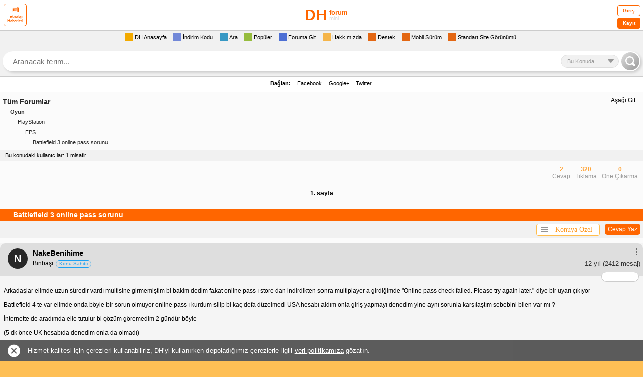

--- FILE ---
content_type: application/javascript
request_url: https://mini.donanimhaber.com/content/js/service/memberService.js
body_size: 1166
content:
//"use strict";

var memberService = (function() {
    var apiUrls = {
        followMember: "/MemberV2/FollowMember",
        unFollowMember: "/MemberV2/UnFollowMember",
        approveFollowRequest: "/MemberV2/ApproveFollowRequest",
        approveFollowRequests: "/MemberV2/ApproveFollowRequests",
        rejectFollowRequest: "/MemberV2/RejectFollowRequest",
        rejectFollowRequests: "/MemberV2/RejectFollowRequests",
        notificationSubscription: "/MemberV2/NotificationSubscription",
        blockMember: "/api2/globalapi/blockmember",
        unBlockMember: "/api2/globalapi/unblockmember",
        addIgnoredFollower: "/MemberV2/AddIgnoredFollower",
        editProfilePostUrl: "/EditProfile/Update",
        clearFavoriteForumsUrl: "/MemberV2/ClearFavoriteForums",
        hideImage: "/MemberV2/HideImage"
    }

    function followUnfollowMember(memberId, memberLogin, currentFollowStatus, callbackFn, callbackErrorFn) {
        var url = currentFollowStatus == followStatuses.WAITING || currentFollowStatus == followStatuses.APPROVED ? apiUrls.unFollowMember : apiUrls.followMember;

        httpHelper.post(url, { "memberId": memberId, "memberLogin": memberLogin })
            .then(function(result) {
                if (callbackFn) {
                    var data = JSON.parse(result);
                    callbackFn(data);
                }
            })
            .catch(function(error) {
                if (callbackErrorFn) {
                    callbackErrorFn(error);
                }
            });
    }

    function approveFollowRequest(memberId, callbackFn, callbackErrorFn) {
        var parameters = "?memberId=" + memberId;
        httpHelper.post(apiUrls.approveFollowRequest + parameters).then(function(response) {
            if (callbackFn) {
                callbackFn(JSON.parse(response.toLowerCase()));
            }
        }).catch(function(error) {
            if (callbackErrorFn) {
                callbackErrorFn(error);
            }
        });
    }

    function approveFollowRequests(memberIds, callbackFn, callbackErrorFn) {
        httpHelper.post(apiUrls.approveFollowRequests, { "memberIds": memberIds }).then(function(response) {
            if (callbackFn) {
                callbackFn(JSON.parse(response.toLowerCase()));
            }
        }).catch(function(error) {
            if (callbackErrorFn) {
                callbackErrorFn(error);
            }
        });
    }

    function rejectFollowRequest(memberId, callbackFn, callbackErrorFn) {
        var parameters = "?memberId=" + memberId;
        httpHelper.post(apiUrls.rejectFollowRequest + parameters).then(function(response) {
            if (callbackFn) {
                callbackFn(JSON.parse(response.toLowerCase()));
            }
        }).catch(function(error) {
            if (callbackErrorFn) {
                callbackErrorFn(error);
            }
        });
    }

    function rejectFollowRequests(memberIds, callbackFn, callbackErrorFn) {
        httpHelper.post(apiUrls.rejectFollowRequests, { "memberIds": memberIds }).then(function(response) {
            if (callbackFn) {
                callbackFn(JSON.parse(response.toLowerCase()));
            }
        }).catch(function(error) {
            if (callbackErrorFn) {
                callbackErrorFn(error);
            }
        });
    }

    function subscribeUnsubscribeNotification(memberId, currentSubscriptionStatus, callbackFn, callbackErrorFn) {
        var parameters = "?memberId=" + memberId + "&isSubscribing=" + !currentSubscriptionStatus;
        httpHelper.post(apiUrls.notificationSubscription + parameters).then(function(response) {
            if (callbackFn) {
                callbackFn(response);
            }
        }).catch(function(error) {
            if (callbackErrorFn) {
                callbackErrorFn(error);
            }
        });
    }

    function addIgnoredFollower(suggestionMemberId, callbackFn, callbackErrorFn) {
        var parameters = "?suggestionMemberId=" + suggestionMemberId;
        httpHelper.post(apiUrls.addIgnoredFollower + parameters).then(function(response) {
            if (callbackFn) {
                callbackFn(JSON.parse(response.toLowerCase()));
            }
        }).catch(function(error) {
            if (callbackErrorFn) {
                callbackErrorFn(error);
            }
        });
    }

    function openNoteWindow(memberId) {
        return powin(forumUrls.baseUrl + '/personal_notes.asp?mem=' + memberId);
    }

    function blockUser(blockedMemberId, memberId, secureID, callbackFn, callbackErrorFn) {
        var blockReason = prompt("Bloklama nedeniniz nedir?", " ");
        if (blockReason) {
            var sendmode = 0;
            if (confirm("Kişinin size Özel Mesaj göndermesini de engellemek istiyor musunuz?")) {
                sendmode = 2;
            }
            var parameters = "?blockedMemberId=" + blockedMemberId + "&mode=" + sendmode + "&reason=" + blockReason + "&secureID=" + secureID + "&memberId=" + memberId;

            httpHelper.get(apiUrls.blockMember + parameters).then(function(response) {
                if (callbackFn) {
                    var result = JSON.parse(response);
                    result.BlockReason = blockReason;
                    callbackFn(result);
                }
            }).catch(function(error) {
                if (callbackErrorFn) {
                    callbackErrorFn(error);
                }
            });
        }
    }

    function unBlockUser(blockedMemberId, memberId, secureID, callbackFn, callbackErrorFn) {
        if (confirm("Emin misiniz?")) {
            var parameters = "?blockedMemberId=" + blockedMemberId + "&memberId=" + memberId + "&secureID=" + secureID;
            httpHelper.get(apiUrls.unBlockMember + parameters).then(function(response) {
                if (callbackFn) {
                    var result = JSON.parse(response);
                    callbackFn(result);
                }
            }).catch(function(error) {
                if (callbackErrorFn) {
                    callbackErrorFn(error);
                }
            });
        }
    }

    function updateMember(data, callbackFn, callbackErrorFn) {
        httpHelper.post(apiUrls.editProfilePostUrl, data)
            .then(function(result) {
                if (callbackFn) {
                    var data = JSON.parse(result);
                    callbackFn(data);
                }
            })
            .catch(function(error) {
                if (callbackErrorFn) {
                    callbackErrorFn(error);
                }
            });
    }

    function clearFavoriteForums(callbackFn, callbackErrorFn) {
        httpHelper.post(apiUrls.clearFavoriteForumsUrl)
            .then(function(result) {
                if (callbackFn) {
                    var data = JSON.parse(result.toLowerCase());
                    callbackFn(data);
                }
            })
            .catch(function(error) {
                if (callbackErrorFn) {
                    callbackErrorFn(error);
                }
            });
    }

    function hideImage(messageId, messagesImageId, callbackFn, callbackErrorFn) {
        if (confirm("Emin misiniz?")) {
            var parameters = {
                messageId: messageId,
                messagesImageId: messagesImageId
            }

            httpHelper.post(apiUrls.hideImage, parameters)
                .then(function(result) {
                    if (callbackFn) {
                        var data = JSON.parse(result.toLowerCase());
                        callbackFn(data);
                    }
                })
                .catch(function(error) {
                    if (callbackErrorFn) {
                        callbackErrorFn(error);
                    }
                });
        }
    }

    return {
        followUnfollowMember,
        approveFollowRequest,
        approveFollowRequests,
        rejectFollowRequest,
        rejectFollowRequests,
        addIgnoredFollower,
        subscribeUnsubscribeNotification,
        openNoteWindow,
        blockUser,
        unBlockUser,
        updateMember,
        clearFavoriteForums,
        hideImage
    }
})();